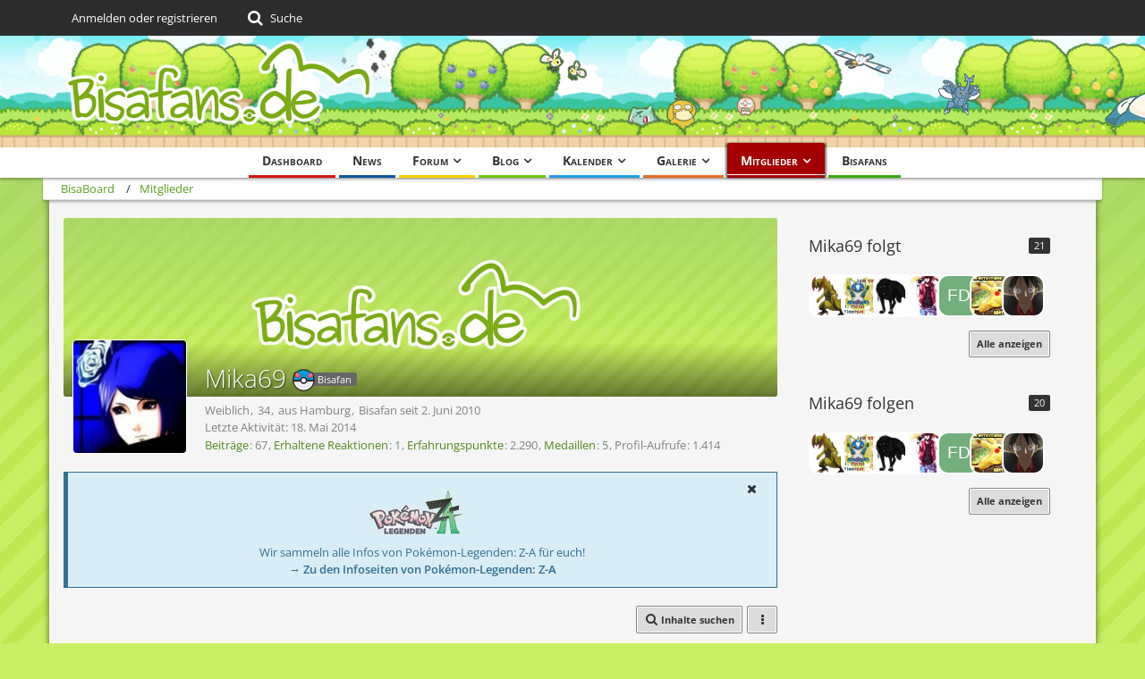

--- FILE ---
content_type: text/html; charset=UTF-8
request_url: https://community.bisafans.de/index.php?user/49754-mika69/
body_size: 14989
content:








<!DOCTYPE html>
<html dir="ltr" lang="de">

<head>
	<meta charset="utf-8">
		
	<title>Mika69 - Mitglieder - BisaBoard</title>
	
	<meta name="viewport" content="width=device-width, initial-scale=1">
<meta name="format-detection" content="telephone=no">
<meta property="og:site_name" content="BisaBoard">
<meta property="og:url" content="https://community.bisafans.de/index.php?user/49754-mika69/">
<meta property="og:type" content="profile">
<meta property="profile:username" content="Mika69">
<meta property="og:title" content="Mika69 - Mitglieder - BisaBoard">
<meta property="og:image" content="https://community.bisafans.de/images/avatars/c4/4893-c48e1e3c826a62ecd74738a42c6c56a080d0ad04.webp">

<!-- Stylesheets -->
<link rel="stylesheet" type="text/css" href="https://community.bisafans.de/style/style-36.css?m=1759582748"><link rel="preload" href="https://community.bisafans.de/font/getFont.php?family=Open%20Sans&amp;filename=OpenSans%5Bwdth%2Cwght%5D.woff2&amp;v=1676802977" as="font" crossorigin><link rel="preload" href="https://community.bisafans.de/font/getFont.php?family=&amp;filename=fontawesome-webfont.woff2&amp;v=4.7.0" as="font" crossorigin type="font/woff2">


<script>
	var SID_ARG_2ND	= '';
	var WCF_PATH = 'https://community.bisafans.de/';
	var WSC_API_URL = 'https://community.bisafans.de/';
	
	var LANGUAGE_ID = 1;
	var LANGUAGE_USE_INFORMAL_VARIANT = false;
	var TIME_NOW = 1767368898;
	var LAST_UPDATE_TIME = 1759582747;
	var URL_LEGACY_MODE = false;
	var ENABLE_DEBUG_MODE = false;
	var ENABLE_PRODUCTION_DEBUG_MODE = true;
	var ENABLE_DEVELOPER_TOOLS = false;
	var WSC_API_VERSION = 2019;
	var PAGE_TITLE = 'BisaBoard';
	
	var REACTION_TYPES = {"7":{"title":"Danke","renderedIcon":"<img\n\tsrc=\"https:\/\/community.bisafans.de\/images\/reaction\/7-thanks.png\"\n\talt=\"Danke\"\n\tclass=\"reactionType\"\n\tdata-reaction-type-id=\"7\"\n>","iconPath":"https:\/\/community.bisafans.de\/images\/reaction\/7-thanks.png","showOrder":1,"reactionTypeID":7,"isAssignable":1},"8":{"title":"Gef\u00e4llt mir","renderedIcon":"<img\n\tsrc=\"https:\/\/community.bisafans.de\/images\/reaction\/8-like.png\"\n\talt=\"Gef\u00e4llt mir\"\n\tclass=\"reactionType\"\n\tdata-reaction-type-id=\"8\"\n>","iconPath":"https:\/\/community.bisafans.de\/images\/reaction\/8-like.png","showOrder":2,"reactionTypeID":8,"isAssignable":1},"11":{"title":"Empathie","renderedIcon":"<img\n\tsrc=\"https:\/\/community.bisafans.de\/images\/reaction\/11-empathy.png\"\n\talt=\"Empathie\"\n\tclass=\"reactionType\"\n\tdata-reaction-type-id=\"11\"\n>","iconPath":"https:\/\/community.bisafans.de\/images\/reaction\/11-empathy.png","showOrder":3,"reactionTypeID":11,"isAssignable":1},"9":{"title":"Sehe das auch so","renderedIcon":"<img\n\tsrc=\"https:\/\/community.bisafans.de\/images\/reaction\/9-smiling-face.png\"\n\talt=\"Sehe das auch so\"\n\tclass=\"reactionType\"\n\tdata-reaction-type-id=\"9\"\n>","iconPath":"https:\/\/community.bisafans.de\/images\/reaction\/9-smiling-face.png","showOrder":4,"reactionTypeID":9,"isAssignable":0},"10":{"title":"Sehe das anders","renderedIcon":"<img\n\tsrc=\"https:\/\/community.bisafans.de\/images\/reaction\/10-upside-down-face.png\"\n\talt=\"Sehe das anders\"\n\tclass=\"reactionType\"\n\tdata-reaction-type-id=\"10\"\n>","iconPath":"https:\/\/community.bisafans.de\/images\/reaction\/10-upside-down-face.png","showOrder":5,"reactionTypeID":10,"isAssignable":0},"1":{"title":"Alte Bedankung","renderedIcon":"<img\n\tsrc=\"https:\/\/community.bisafans.de\/images\/reaction\/1-raw-thumbs-up.png\"\n\talt=\"Alte Bedankung\"\n\tclass=\"reactionType\"\n\tdata-reaction-type-id=\"1\"\n>","iconPath":"https:\/\/community.bisafans.de\/images\/reaction\/1-raw-thumbs-up.png","showOrder":6,"reactionTypeID":1,"isAssignable":0},"6":{"title":"Frohe Weihnachten!","renderedIcon":"<img\n\tsrc=\"https:\/\/community.bisafans.de\/images\/reaction\/6-unknown.png\"\n\talt=\"Frohe Weihnachten!\"\n\tclass=\"reactionType\"\n\tdata-reaction-type-id=\"6\"\n>","iconPath":"https:\/\/community.bisafans.de\/images\/reaction\/6-unknown.png","showOrder":7,"reactionTypeID":6,"isAssignable":0}};
	
	</script>

<script src="https://community.bisafans.de/js/WoltLabSuite.Core.min.js?v=1759582747"></script>
<script>
requirejs.config({
	baseUrl: 'https://community.bisafans.de/js',
	urlArgs: 't=1759582747'
		, paths: {
		'socket.io-client': 'https:\/\/community-ws.bisafans.de/socket.io/socket.io',
	}
	
});

window.addEventListener('pageshow', function(event) {
	if (event.persisted) {
		window.location.reload();
	}
});
	;(requirejs.config({ map: { '*': { 'Bastelstu.be/_Push': 'Bastelstu.be/NodePush' } } }));
</script>
<script>
	var BOOKMARK_FORCE_REMARK = 1;
</script>

<script src="https://community.bisafans.de/js/WoltLabSuite.Calendar.min.js?v=1759582747"></script>
<script src="https://community.bisafans.de/js/WoltLabSuite.Forum.min.js?v=1759582747"></script>
<script src="https://community.bisafans.de/js/WoltLabSuite.Gallery.min.js?v=1759582747"></script>
<noscript>
	<style>
		.jsOnly {
			display: none !important;
		}
		
		.noJsOnly {
			display: block !important;
		}
	</style>
</noscript>

<script type="application/ld+json">
{
"@context": "http://schema.org",
"@type": "WebSite",
"url": "https:\/\/community.bisafans.de\/",
"potentialAction": {
"@type": "SearchAction",
"target": "https:\/\/community.bisafans.de\/index.php?search\/&q={search_term_string}",
"query-input": "required name=search_term_string"
}
}
</script>

<script>;(function () {
	var noop = function () { return false }

	if (!window.be) window.be = { }
	if (!window.be.bastelstu) window.be.bastelstu = { }
	if (!window.be.bastelstu.wcf) window.be.bastelstu.wcf = { }
	if (!window.be.bastelstu.wcf.push) {
		var legacy = { init: noop
		             , onConnect: noop
		             , onDisconnect: noop
		             , onMessage: noop
		             }
		window.be.bastelstu.wcf.push = legacy
	}
})();</script>
<!-- Icons -->
<link rel="apple-touch-icon" sizes="180x180" href="https://community.bisafans.de/images/style-36/apple-touch-icon.png">
<link rel="manifest" href="https://community.bisafans.de/images/style-36/manifest.json">
<link rel="shortcut icon" href="https://community.bisafans.de/images/style-36/favicon.ico">
<meta name="msapplication-config" content="https://community.bisafans.de/images/style-36/browserconfig.xml">
<meta name="theme-color" content="#c8ef63">

<script src="https://cdn.stroeerdigitalgroup.de/metatag/live/bisafans/metaTag.min.js" type="text/javascript"></script>
<script>
SDG.Publisher.setZone('bisaboard');
</script>


	
			<link rel="canonical" href="https://community.bisafans.de/index.php?user/49754-mika69/">
		
					<noscript>
		<style type="text/css">
			#profileContent > .tabMenu > ul > li:not(:first-child) {
				display: none !important;
			}
			
			#profileContent > .tabMenuContent:not(:first-of-type) {
				display: none !important;
			}
		</style>
	</noscript>
	</head>

<body id="tpl_wcf_user"
	itemscope itemtype="http://schema.org/WebPage" itemid="https://community.bisafans.de/index.php?user/49754-mika69/"	data-template="user" data-application="wcf" data-page-id="33" data-page-identifier="com.woltlab.wcf.User"		class="">

<span id="top"></span>

<div id="pageContainer" class="pageContainer">
	
	
	<div id="pageHeaderContainer" class="pageHeaderContainer">
	<header id="pageHeader" class="pageHeader">
		<div id="pageHeaderPanel" class="pageHeaderPanel">
			<div class="layoutBoundary">
				<div class="box mainMenu" data-box-identifier="com.woltlab.wcf.MainMenu">
			
		
	<div class="boxContent">
		<nav aria-label="Hauptmenü">
	<ol class="boxMenu">
		
		
					<li class="" data-identifier="com.woltlab.wcf.Dashboard">
				<a href="https://community.bisafans.de/" class="boxMenuLink">
					<span class="boxMenuLinkTitle">Dashboard</span>
									</a>
				
				</li>				
									<li class="" data-identifier="com.woltlab.wcf.ArticleList">
				<a href="https://community.bisafans.de/index.php?news/" class="boxMenuLink">
					<span class="boxMenuLinkTitle">News</span>
									</a>
				
				</li>				
									<li class=" boxMenuHasChildren" data-identifier="com.woltlab.wbb.BoardList">
				<a href="https://bisaboard.bisafans.de/" class="boxMenuLink">
					<span class="boxMenuLinkTitle">Forum</span>
									</a>
				
				<ol class="boxMenuDepth1">				
									<li class="" data-identifier="com.woltlab.wbb.UnresolvedThreadList">
				<a href="https://bisaboard.bisafans.de/index.php?unresolved-thread-list/" class="boxMenuLink">
					<span class="boxMenuLinkTitle">Unerledigte Themen</span>
									</a>
				
				</li>				
									</ol></li>									<li class=" boxMenuHasChildren" data-identifier="com.woltlab.blog.BlogList">
				<a href="https://community.bisafans.de/blog/" class="boxMenuLink">
					<span class="boxMenuLinkTitle">Blog</span>
									</a>
				
				<ol class="boxMenuDepth1">				
									<li class="" data-identifier="com.woltlab.blog.EntryList">
				<a href="https://community.bisafans.de/blog/index.php?entry-list/" class="boxMenuLink">
					<span class="boxMenuLinkTitle">Artikel</span>
									</a>
				
				</li>				
									</ol></li>									<li class=" boxMenuHasChildren" data-identifier="com.woltlab.calendar.Calendar">
				<a href="https://community.bisafans.de/kalender/" class="boxMenuLink">
					<span class="boxMenuLinkTitle">Kalender</span>
									</a>
				
				<ol class="boxMenuDepth1">				
									<li class="" data-identifier="com.woltlab.calendar.UpcomingEventList">
				<a href="https://community.bisafans.de/kalender/index.php?upcoming-event-list/" class="boxMenuLink">
					<span class="boxMenuLinkTitle">Termine</span>
									</a>
				
				</li>				
									<li class="" data-identifier="com.woltlab.calendar.Map">
				<a href="https://community.bisafans.de/kalender/index.php?map/" class="boxMenuLink">
					<span class="boxMenuLinkTitle">Karte</span>
									</a>
				
				</li>				
									</ol></li>									<li class=" boxMenuHasChildren" data-identifier="com.woltlab.gallery.Gallery">
				<a href="https://community.bisafans.de/galerie/" class="boxMenuLink">
					<span class="boxMenuLinkTitle">Galerie</span>
									</a>
				
				<ol class="boxMenuDepth1">				
									<li class="" data-identifier="com.woltlab.gallery.AlbumList">
				<a href="https://community.bisafans.de/galerie/index.php?album-list/" class="boxMenuLink">
					<span class="boxMenuLinkTitle">Alben</span>
									</a>
				
				</li>				
									<li class="" data-identifier="com.woltlab.gallery.Map">
				<a href="https://community.bisafans.de/galerie/index.php?map/" class="boxMenuLink">
					<span class="boxMenuLinkTitle">Karte</span>
									</a>
				
				</li>				
									</ol></li>									<li class="active boxMenuHasChildren" data-identifier="com.woltlab.wcf.MembersList">
				<a href="https://community.bisafans.de/index.php?members-list/" class="boxMenuLink" aria-current="page">
					<span class="boxMenuLinkTitle">Mitglieder</span>
									</a>
				
				<ol class="boxMenuDepth1">				
									<li class="" data-identifier="com.woltlab.wcf.RecentActivityList">
				<a href="https://community.bisafans.de/index.php?recent-activity-list/" class="boxMenuLink">
					<span class="boxMenuLinkTitle">Letzte Aktivitäten</span>
									</a>
				
				</li>				
									<li class="" data-identifier="com.woltlab.wcf.UsersOnlineList">
				<a href="https://community.bisafans.de/index.php?users-online-list/" class="boxMenuLink">
					<span class="boxMenuLinkTitle">Benutzer online</span>
									</a>
				
				</li>				
									<li class="" data-identifier="com.woltlab.wcf.Team">
				<a href="https://community.bisafans.de/index.php?team/" class="boxMenuLink">
					<span class="boxMenuLinkTitle">Team</span>
									</a>
				
				</li>				
									<li class="" data-identifier="com.woltlab.wcf.UserSearch">
				<a href="https://community.bisafans.de/index.php?user-search/" class="boxMenuLink">
					<span class="boxMenuLinkTitle">Mitgliedersuche</span>
									</a>
				
				</li>				
									</ol></li>									<li class="" data-identifier="com.woltlab.wcf.generic35">
				<a href="https://www.bisafans.de/index.php" class="boxMenuLink">
					<span class="boxMenuLinkTitle">Bisafans</span>
									</a>
				
				</li>				
																	
		
	</ol>
</nav>	</div>
</div>				
				<nav id="topMenu" class="userPanel">
			<a
			href="https://community.bisafans.de/index.php?login/&amp;url=https%3A%2F%2Fcommunity.bisafans.de%2Findex.php%3Fuser%2F49754-mika69%2F"
			class="userPanelLoginLink jsTooltip"
			title="Anmelden oder registrieren"
			rel="nofollow"
		>
			<span class="icon icon32 fa-sign-in" aria-hidden="true"></span>
		</a>
		
	<ul class="userPanelItems">
								<li id="userLogin">
				<a
					class="loginLink"
					href="https://community.bisafans.de/index.php?login/&amp;url=https%3A%2F%2Fcommunity.bisafans.de%2Findex.php%3Fuser%2F49754-mika69%2F"
					rel="nofollow"
				>Anmelden oder registrieren</a>
			</li>
				
								
							
		<!-- page search -->
		<li>
			<a href="https://community.bisafans.de/index.php?search/" id="userPanelSearchButton" class="jsTooltip" title="Suche"><span class="icon icon32 fa-search"></span> <span>Suche</span></a>
		</li>
	</ul>
</nav>
			</div>
		</div>
		
		<div id="pageHeaderFacade" class="pageHeaderFacade">
			<div class="layoutBoundary">
				<div id="pageHeaderLogo" class="pageHeaderLogo">
		
	<a href="https://community.bisafans.de/" aria-label="BisaBoard">
		<img src="https://community.bisafans.de/images/style-36/pageLogo.png" alt="" class="pageHeaderLogoLarge" height="125" width="349" loading="eager">
		<img src="https://community.bisafans.de/images/style-36/pageLogoMobile.png" alt="" class="pageHeaderLogoSmall" height="69" width="138" loading="eager">
		
		
	</a>
</div>
				
					


<a href="#" id="pageHeaderSearchMobile" class="pageHeaderSearchMobile" role="button" tabindex="0" aria-expanded="false" aria-label="Suche">
	<span class="icon icon32 fa-search" aria-hidden="true"></span>
</a>

<div id="pageHeaderSearch" class="pageHeaderSearch">
	<form method="post" action="https://community.bisafans.de/index.php?search/">
		<div id="pageHeaderSearchInputContainer" class="pageHeaderSearchInputContainer">
			<div class="pageHeaderSearchType dropdown">
				<a href="#" class="button dropdownToggle" id="pageHeaderSearchTypeSelect"><span class="pageHeaderSearchTypeLabel">Alles</span></a>
				<ul class="dropdownMenu">
					<li><a href="#" data-extended-link="https://community.bisafans.de/index.php?search/&amp;extended=1" data-object-type="everywhere">Alles</a></li>
					<li class="dropdownDivider"></li>
					
					
					
																													<li><a href="#" data-extended-link="https://community.bisafans.de/index.php?search/&amp;type=com.woltlab.wbb.post&amp;extended=1" data-object-type="com.woltlab.wbb.post">Forum</a></li>
																								<li><a href="#" data-extended-link="https://community.bisafans.de/index.php?search/&amp;type=com.woltlab.gallery.image&amp;extended=1" data-object-type="com.woltlab.gallery.image">Galerie</a></li>
																								<li><a href="#" data-extended-link="https://community.bisafans.de/index.php?search/&amp;type=com.woltlab.calendar.event&amp;extended=1" data-object-type="com.woltlab.calendar.event">Termine</a></li>
																								<li><a href="#" data-extended-link="https://community.bisafans.de/index.php?search/&amp;type=com.woltlab.wcf.article&amp;extended=1" data-object-type="com.woltlab.wcf.article">News</a></li>
																								<li><a href="#" data-extended-link="https://community.bisafans.de/index.php?search/&amp;type=com.woltlab.wcf.page&amp;extended=1" data-object-type="com.woltlab.wcf.page">Seiten</a></li>
																								<li><a href="#" data-extended-link="https://community.bisafans.de/index.php?search/&amp;type=com.woltlab.blog.entry&amp;extended=1" data-object-type="com.woltlab.blog.entry">Blog-Artikel</a></li>
																
					<li class="dropdownDivider"></li>
					<li><a class="pageHeaderSearchExtendedLink" href="https://community.bisafans.de/index.php?search/&amp;extended=1">Erweiterte Suche</a></li>
				</ul>
			</div>
			
			<input type="search" name="q" id="pageHeaderSearchInput" class="pageHeaderSearchInput" placeholder="Suchbegriff eingeben" autocomplete="off" value="">
			
			<button class="pageHeaderSearchInputButton button" type="submit">
				<span class="icon icon16 fa-search pointer" title="Suche"></span>
			</button>
			
			<div id="pageHeaderSearchParameters"></div>
			
					</div>
	</form>
</div>

	</div>
		</div>
	</header>
	
	
</div>
	
	
	
	
	
	<div class="pageNavigation">
	<div class="layoutBoundary">
			<nav class="breadcrumbs" aria-label="Verlaufsnavigation">
		<ol itemprop="breadcrumb" itemscope itemtype="http://schema.org/BreadcrumbList">
			<li title="BisaBoard" itemprop="itemListElement" itemscope itemtype="http://schema.org/ListItem">
							<a href="https://community.bisafans.de/" itemprop="item"><span itemprop="name">BisaBoard</span></a>
															<meta itemprop="position" content="1">
																					</li>
														
											<li title="Mitglieder" itemprop="itemListElement" itemscope itemtype="http://schema.org/ListItem">
							<a href="https://community.bisafans.de/index.php?members-list/" itemprop="item"><span itemprop="name">Mitglieder</span></a>
															<meta itemprop="position" content="2">
																					</li>
		</ol>
	</nav>
		
		
	</div>
</div>
	
	
	
	<section id="main" class="main" role="main">
		<div class="layoutBoundary">
			
			
			<div id="content" class="content">
								
																<header class="contentHeader userProfileUser userProfileUserWithCoverPhoto" data-object-id="49754">
		<div class="userProfileCoverPhoto" style="background-image: url(https://community.bisafans.de/images/style-36/coverPhoto.webp)">
					</div>
		<div class="contentHeaderIcon">
							<span><img src="https://community.bisafans.de/images/avatars/c4/4893-c48e1e3c826a62ecd74738a42c6c56a080d0ad04.webp" width="128" height="128" alt="" class="userAvatarImage" loading="lazy"></span>
								</div>
		
		<div class="contentHeaderTitle">
			<h1 class="contentTitle">
				<span class="userProfileUsername">Mika69</span>
																			<span class="badge userTitleBadge level4">Bisafan</span>
																		
				
			</h1>
			
			<div class="contentHeaderDescription">
								<ul class="inlineList commaSeparated">
											<li>Weiblich</li>						<li>34</li>						<li>aus Hamburg</li>															<li>Bisafan seit 2. Juni 2010</li>
					
				</ul>
				
									<ul class="inlineList commaSeparated">
						<li>Letzte Aktivität: <time datetime="2014-05-18T00:32:36+02:00" class="datetime" data-timestamp="1400365956" data-date="18. Mai 2014" data-time="00:32" data-offset="7200">18. Mai 2014</time></li>
					</ul>
				
				
				<dl class="plain inlineDataList">
					
	<dt><a href="https://bisaboard.bisafans.de/index.php?user-post-list/49754-mika69/" title="Beiträge von Mika69" class="jsTooltip">Beiträge</a></dt>
	<dd>67</dd>

		
	
	<dt><a href="https://community.bisafans.de/index.php?user/49754-mika69/#likes" class="jsTooltip" title="Erhaltene Reaktionen von Mika69">Erhaltene Reaktionen</a></dt>
	<dd>1</dd>

	<dt><a href="#" class="activityPointsDisplay jsTooltip" title="Punkte von Mika69 anzeigen" data-user-id="49754">Erfahrungspunkte</a></dt>
	<dd>2.290</dd>

	<dt><a href="#" class="trophyPoints jsTooltip userTrophyOverlayList" data-user-id="49754" title="Medaillen von Mika69 anzeigen">Medaillen</a></dt>
	<dd>5</dd>
					
											<dt title="0,25 Aufrufe pro Tag">Profil-Aufrufe</dt>
						<dd>1.414</dd>
									</dl>
			</div>
		</div>

		
	</header>
													
				
	<div class="userNotice">
			
		
		
					
			<div class="info notice noticeDismissible active" role="status">
											<span role="button" tabindex="0" class="icon icon16 fa-times pointer jsDismissNoticeButton jsTooltip" data-object-id="44" title="Hinweis dauerhaft ausblenden"></span>
										
					<div style="text-align: center;">
<p><img src="https://media.bisafans.de/thumbs/h70/spiele/editionen/z-a/logo.png"/></p>
<p>Wir sammeln alle Infos von Pokémon-Legenden: Z-A für euch!</p>
<strong><a href="https://www.bisafans.de/spiele/editionen/z-a/index.php">&rarr; Zu den Infoseiten von Pokémon-Legenden: Z-A</a></strong>
</div>				</div>
		
		</div>
				
				
				
				
				



    <div class="contentInteraction">
        
                    <div class="contentInteractionButtonContainer">
                                    <div class="contentInteractionButtons">
                        <div class="contentInteractionButton dropdown jsOnly">
			<a href="#" class="button small dropdownToggle"><span class="icon icon16 fa-search"></span> <span>Inhalte suchen</span></a>
			<ul class="dropdownMenu userProfileButtonMenu" data-menu="search">
				<li><a href="https://bisaboard.bisafans.de/index.php?user-post-list/49754-mika69/">Beiträge</a></li>
<li><a href="https://bisaboard.bisafans.de/index.php?user-thread-list/49754-mika69/">Themen</a></li>			</ul>
		</div>                    </div>
                
                                    <div class="contentInteractionDropdown dropdown jsOnly">
                        <a href="#" class="button small dropdownToggle" aria-label="Mehr"><span class="icon icon16 fa-ellipsis-v"></span></a>

                        <ul class="contentInteractionDropdownItems dropdownMenu">
                            <li class="jsReportUser" data-object-id="49754"><a href="#">Benutzerprofil melden</a></li>                        </ul>
                    </div>
                            </div>
            </div>

			<div class="section collapsibleBbcode jsCollapsibleBbcode collapsed quoteBox aboutMeTop">
			<div class="quoteBoxContent">
									<div  class="htmlContent">
		<p>Ich bin 18 Jahre alt, komme aus Hamburg und spiele Pokemon seit Blau/Rot (:</p>
	</div>
	
	</div>
			<span class="toggleButton" data-title-collapse="Weniger anzeigen" data-title-expand="Alles anzeigen">Alles anzeigen</span>

			</div>
		<div id="profileContent" class="section tabMenuContainer userProfileContent" data-active="wall">
		<nav class="tabMenu">
			<ul>
															<li><a href="#wall">Pinnwand</a></li>
																				<li><a href="#recentActivity">Letzte Aktivitäten</a></li>
																				<li><a href="#likes">Reaktionen</a></li>
																				<li><a href="#bookmark">Lesezeichen</a></li>
																				<li><a href="#about">Über mich</a></li>
																																							</ul>
		</nav>
		
									<div id="wall" class="tabMenuContent" data-menu-item="wall">
											<div class="section">
			Es wurden noch keine Einträge an der Pinnwand verfasst.
		</div>
	

									</div>
												<div id="recentActivity" class="tabMenuContent" data-menu-item="recentActivity">
									</div>
												<div id="likes" class="tabMenuContent" data-menu-item="likes">
									</div>
												<div id="bookmark" class="tabMenuContent" data-menu-item="bookmark">
									</div>
												<div id="about" class="tabMenuContent" data-menu-item="about">
									</div>
																					</div>


				
				
				
				
																</div>
				
							
							<aside class="sidebar boxesSidebarRight" aria-label="Rechte Seitenleiste">
					<div class="boxContainer">
													
										
				
				
								
												<section class="box" data-static-box-identifier="com.woltlab.wcf.UserProfileFollowing">
			<h2 class="boxTitle">Mika69 folgt <span class="badge">21</span></h2>
			
			<div class="boxContent">
				<ul class="userAvatarList">
											<li><a href="https://community.bisafans.de/index.php?user/47193-deoxys386/" title="Deoxys386" class="jsTooltip"><img src="https://community.bisafans.de/images/avatars/da/5040-dac628271b11a8be21fbbbd540c9a574c19543db.webp" width="48" height="48" alt="" class="userAvatarImage" loading="lazy"></a></li>
											<li><a href="https://community.bisafans.de/index.php?user/29439-floatzel/" title="Floatzel" class="jsTooltip"><img src="https://community.bisafans.de/images/avatars/d3/8835-d32658a25a4a3455a21eff087618bda964860753.webp" width="48" height="48" alt="" class="userAvatarImage" loading="lazy"></a></li>
											<li><a href="https://community.bisafans.de/index.php?user/28313-the-grimm-wolf/" title="The Grimm(wolf)" class="jsTooltip"><img src="https://community.bisafans.de/images/avatars/d1/8720-d1f30042061d3d25475219d7b0c38d58587b4ebe.webp" width="48" height="48" alt="" class="userAvatarImage" loading="lazy"></a></li>
											<li><a href="https://community.bisafans.de/index.php?user/51522-the-champ-ash/" title="The Champ  Ash" class="jsTooltip"><img src="https://community.bisafans.de/images/avatars/4a/10163-4a0bb61c6d8704105541d5cf870c3aec6ae54dd0.webp" width="48" height="48" alt="" class="userAvatarImage" loading="lazy"></a></li>
											<li><a href="https://community.bisafans.de/index.php?user/48061-fresh-d/" title="Fresh D!" class="jsTooltip"><img src="[data-uri]" width="48" height="48" alt="" class="userAvatarImage"></a></li>
											<li><a href="https://community.bisafans.de/index.php?user/28440-arisey/" title="Arisey" class="jsTooltip"><img src="https://community.bisafans.de/images/avatars/69/87758-69f8e2355c18eb47f040019d4677f01f4fdbad0d.webp" width="48" height="48" alt="" class="userAvatarImage" loading="lazy"></a></li>
											<li><a href="https://community.bisafans.de/index.php?user/51856-darklolle/" title="DarkLolle" class="jsTooltip"><img src="https://community.bisafans.de/images/avatars/96/4385-96e31d8dbf9dd195e010aec8058c823d74cc3305.webp" width="48" height="48" alt="" class="userAvatarImage" loading="lazy"></a></li>
									</ul>
				
									<a id="followingAll" class="button small more jsOnly">Alle anzeigen</a>
							</div>
		</section>
		
			<section class="box" data-static-box-identifier="com.woltlab.wcf.UserProfileFollowers">
			<h2 class="boxTitle">Mika69 folgen <span class="badge">20</span></h2>
			
			<div class="boxContent">
				<ul class="userAvatarList">
											<li><a href="https://community.bisafans.de/index.php?user/47193-deoxys386/" title="Deoxys386" class="jsTooltip"><img src="https://community.bisafans.de/images/avatars/da/5040-dac628271b11a8be21fbbbd540c9a574c19543db.webp" width="48" height="48" alt="" class="userAvatarImage" loading="lazy"></a></li>
											<li><a href="https://community.bisafans.de/index.php?user/29439-floatzel/" title="Floatzel" class="jsTooltip"><img src="https://community.bisafans.de/images/avatars/d3/8835-d32658a25a4a3455a21eff087618bda964860753.webp" width="48" height="48" alt="" class="userAvatarImage" loading="lazy"></a></li>
											<li><a href="https://community.bisafans.de/index.php?user/28313-the-grimm-wolf/" title="The Grimm(wolf)" class="jsTooltip"><img src="https://community.bisafans.de/images/avatars/d1/8720-d1f30042061d3d25475219d7b0c38d58587b4ebe.webp" width="48" height="48" alt="" class="userAvatarImage" loading="lazy"></a></li>
											<li><a href="https://community.bisafans.de/index.php?user/51522-the-champ-ash/" title="The Champ  Ash" class="jsTooltip"><img src="https://community.bisafans.de/images/avatars/4a/10163-4a0bb61c6d8704105541d5cf870c3aec6ae54dd0.webp" width="48" height="48" alt="" class="userAvatarImage" loading="lazy"></a></li>
											<li><a href="https://community.bisafans.de/index.php?user/48061-fresh-d/" title="Fresh D!" class="jsTooltip"><img src="[data-uri]" width="48" height="48" alt="" class="userAvatarImage"></a></li>
											<li><a href="https://community.bisafans.de/index.php?user/28440-arisey/" title="Arisey" class="jsTooltip"><img src="https://community.bisafans.de/images/avatars/69/87758-69f8e2355c18eb47f040019d4677f01f4fdbad0d.webp" width="48" height="48" alt="" class="userAvatarImage" loading="lazy"></a></li>
											<li><a href="https://community.bisafans.de/index.php?user/51856-darklolle/" title="DarkLolle" class="jsTooltip"><img src="https://community.bisafans.de/images/avatars/96/4385-96e31d8dbf9dd195e010aec8058c823d74cc3305.webp" width="48" height="48" alt="" class="userAvatarImage" loading="lazy"></a></li>
									</ul>
					
									<a id="followerAll" class="button small more jsOnly">Alle anzeigen</a>
							</div>
		</section>
		
		
	
								
								
								
						
											</div>
				</aside>
					</div>
	</section>
	
	
	
	
	
	<footer id="pageFooter" class="pageFooter">
		
						
			<div class="boxesFooter">
			<div class="layoutBoundary clearfix">
									<span class="styleChanger jsOnly">
						<a href="#" class="jsButtonStyleChanger">Stil ändern</a>
					</span>
													<div class="boxContainer">
						<div class="box boxMenuLinkGroup" data-box-identifier="com.woltlab.wcf.FooterLinks">
			
		
	<div class="boxContent">
		<nav aria-label="Footer-Links">
	<ol class="boxMenu">
		
		
					<li class=" boxMenuHasChildren" data-identifier="com.woltlab.wcf.generic46">
				<a href="https://community.bisafans.de/index.php?terms-of-use/" class="boxMenuLink">
					<span class="boxMenuLinkTitle">Rechtliches</span>
									</a>
				
				<ol class="boxMenuDepth1">				
									<li class="" data-identifier="com.woltlab.wcf.generic47">
				<a href="https://www.bisafans.de/impressum.php" class="boxMenuLink">
					<span class="boxMenuLinkTitle">Impressum</span>
									</a>
				
				</li>				
									<li class=" boxMenuHasChildren" data-identifier="com.woltlab.wcf.generic48">
				<a href="https://www.bisafans.de/impressum.php" class="boxMenuLink">
					<span class="boxMenuLinkTitle">Datenschutzerklärung</span>
									</a>
				
				<ol class="boxMenuDepth2">				
									<li class="" data-identifier="com.woltlab.wcf.generic59">
				<a href="javascript:window._sp_.gdpr.loadPrivacyManagerModal(716175)" class="boxMenuLink">
					<span class="boxMenuLinkTitle">Datenschutz-Manager</span>
									</a>
				
				</li>				
									</ol></li>									<li class="" data-identifier="com.woltlab.wcf.generic49">
				<a href="https://community.bisafans.de/index.php?terms-of-use/" class="boxMenuLink">
					<span class="boxMenuLinkTitle">Nutzungsbestimmungen</span>
									</a>
				
				</li>				
									<li class="" data-identifier="com.woltlab.wcf.generic50">
				<a href="https://community.bisafans.de/index.php?code-of-conduct/" class="boxMenuLink">
					<span class="boxMenuLinkTitle">Verhaltenskodex</span>
									</a>
				
				</li>				
									<li class="" data-identifier="com.woltlab.wcf.generic51">
				<a href="https://www.bisafans.de/hinweise-kinder.php" class="boxMenuLink">
					<span class="boxMenuLinkTitle">Hinweise für Kinder</span>
									</a>
				
				</li>				
									<li class="" data-identifier="com.woltlab.wcf.generic52">
				<a href="https://www.bisafans.de/hinweise-eltern.php" class="boxMenuLink">
					<span class="boxMenuLinkTitle">Hinweise für Eltern</span>
									</a>
				
				</li>				
									</ol></li>									<li class=" boxMenuHasChildren" data-identifier="com.woltlab.wcf.generic56">
				<a href="https://bisaboard.bisafans.de/index.php?board/751-anregungen-feedback-und-hilfe/" class="boxMenuLink">
					<span class="boxMenuLinkTitle">Hilfreiches</span>
									</a>
				
				<ol class="boxMenuDepth1">				
									<li class="" data-identifier="com.woltlab.wcf.generic53">
				<a href="https://community.bisafans.de/index.php?trophy-list/" class="boxMenuLink">
					<span class="boxMenuLinkTitle">Medaillenübersicht</span>
									</a>
				
				</li>				
									<li class="" data-identifier="com.woltlab.wcf.generic55">
				<a href="https://bisaboard.bisafans.de/index.php?board/751-anregungen-feedback-und-hilfe/" class="boxMenuLink">
					<span class="boxMenuLinkTitle">Feedback &amp; Hilfe</span>
									</a>
				
				</li>				
									<li class="" data-identifier="com.woltlab.wcf.generic54">
				<a href="https://bisaboard.bisafans.de/index.php?thread/206515-nutzung-von-quellcodes/" class="boxMenuLink">
					<span class="boxMenuLinkTitle">Nutzung von Quellcodes</span>
									</a>
				
				</li>				
									<li class="" data-identifier="com.woltlab.wcf.generic58">
				<a href="https://bisaboard.bisafans.de/index.php?thread/327112-der-mitgliederschutz/" class="boxMenuLink">
					<span class="boxMenuLinkTitle">Mitgliederschutz</span>
									</a>
				
				</li>				
									<li class="" data-identifier="com.woltlab.wcf.generic57">
				<a href="https://community.bisafans.de/index.php?team/" class="boxMenuLink">
					<span class="boxMenuLinkTitle">Teamliste</span>
									</a>
				
				</li>				
									</ol></li>								
		
	</ol>
</nav>	</div>
</div>
					</div>
				
			</div>
		</div>
		
			<div id="pageFooterCopyright" class="pageFooterCopyright">
			<div class="layoutBoundary">
				<div class="copyright"><a href="https://www.woltlab.com/de/" rel="nofollow">Community-Software: <strong>WoltLab Suite&trade;</strong></a></div>
			</div>
		</div>
	
</footer>
</div>


<div class="pageFooterStickyNotice">
		
	
	
	<noscript>
		<div class="info" role="status">
			<div class="layoutBoundary">
				<span class="javascriptDisabledWarningText">In Ihrem Webbrowser ist JavaScript deaktiviert. Um alle Funktionen dieser Website nutzen zu können, muss JavaScript aktiviert sein.</span>
			</div>
		</div>	
	</noscript>
</div>

<script>
	require(['Language', 'WoltLabSuite/Core/BootstrapFrontend', 'User'], function(Language, BootstrapFrontend, User) {
		Language.addObject({
			'__days': [ 'Sonntag', 'Montag', 'Dienstag', 'Mittwoch', 'Donnerstag', 'Freitag', 'Samstag' ],
			'__daysShort': [ 'So', 'Mo', 'Di', 'Mi', 'Do', 'Fr', 'Sa' ],
			'__months': [ 'Januar', 'Februar', 'März', 'April', 'Mai', 'Juni', 'Juli', 'August', 'September', 'Oktober', 'November', 'Dezember' ], 
			'__monthsShort': [ 'Jan', 'Feb', 'Mrz', 'Apr', 'Mai', 'Jun', 'Jul', 'Aug', 'Sep', 'Okt', 'Nov', 'Dez' ],
			'wcf.clipboard.item.unmarkAll': 'Demarkieren',
			'wcf.clipboard.item.markAll': 'Alle Elemente markieren',
			'wcf.clipboard.item.mark': 'Element markieren',
			'wcf.date.relative.now': 'Vor einem Moment',
			'wcf.date.relative.minutes': 'Vor {if $minutes > 1}{#$minutes} Minuten{else}einer Minute{\/if}',
			'wcf.date.relative.hours': 'Vor {if $hours > 1}{#$hours} Stunden{else}einer Stunde{\/if}',
			'wcf.date.relative.pastDays': '{if $days > 1}{$day}{else}Gestern{\/if}, {$time}',
			'wcf.date.dateFormat': 'j. F Y',
			'wcf.date.dateTimeFormat': '%date%, %time%',
			'wcf.date.shortDateTimeFormat': '%date%',
			'wcf.date.hour': 'Stunde',
			'wcf.date.minute': 'Minute',
			'wcf.date.timeFormat': 'H:i',
			'wcf.date.firstDayOfTheWeek': '1',
			'wcf.global.button.add': 'Hinzufügen',
			'wcf.global.button.cancel': 'Abbrechen',
			'wcf.global.button.close': 'Schließen',
			'wcf.global.button.collapsible': 'Auf- und Zuklappen',
			'wcf.global.button.delete': 'Löschen',
			'wcf.button.delete.confirmMessage': '{if LANGUAGE_USE_INFORMAL_VARIANT}Willst du{else}Wollen Sie{\/if} <span class=\"confirmationObject\">{$objectTitle}<\/span> wirklich löschen?',
			'wcf.global.button.disable': 'Deaktivieren',
			'wcf.global.button.disabledI18n': 'einsprachig',
			'wcf.global.button.edit': 'Bearbeiten',
			'wcf.global.button.enable': 'Aktivieren',
			'wcf.global.button.hide': 'Ausblenden',
			'wcf.global.button.insert': 'Einfügen',
			'wcf.global.button.more': 'Mehr',
			'wcf.global.button.next': 'Weiter »',
			'wcf.global.button.preview': 'Vorschau',
			'wcf.global.button.reset': 'Zurücksetzen',
			'wcf.global.button.save': 'Speichern',
			'wcf.global.button.search': 'Suchen',
			'wcf.global.button.submit': 'Absenden',
			'wcf.global.button.upload': 'Hochladen',
			'wcf.global.confirmation.cancel': 'Abbrechen',
			'wcf.global.confirmation.confirm': 'OK',
			'wcf.global.confirmation.title': 'Bestätigung erforderlich',
			'wcf.global.decimalPoint': ',',
			'wcf.global.error.ajax.network': '<p>Ein Verbindungsaufbau zum Server war nicht möglich, bitte überprüfen Sie Ihre Internetverbindung.<\/p><p><br><\/p><p>Fehlermeldung von Ihrem Browser: „{$message}“<\/p>',
			'wcf.global.error.timeout': 'Keine Antwort vom Server erhalten, Anfrage wurde abgebrochen.',
			'wcf.global.form.error.empty': 'Bitte füllen Sie dieses Eingabefeld aus.',
			'wcf.global.form.error.greaterThan': 'Der eingegebene Wert muss größer sein als {#$greaterThan}.',
			'wcf.global.form.error.lessThan': 'Der eingegebene Wert muss kleiner sein als {#$lessThan}.',
			'wcf.global.form.error.multilingual': 'Bitte füllen Sie dieses Eingabefeld für jede Sprache aus.',
			'wcf.global.form.input.maxItems': 'Maximale Anzahl erreicht',
			'wcf.global.language.noSelection': 'Keine Auswahl',
			'wcf.global.loading': 'Lädt …',
			'wcf.global.noSelection': '(Keine Auswahl)',
			'wcf.global.select': 'Auswählen',
			'wcf.page.jumpTo': 'Gehe zu Seite',
			'wcf.page.jumpTo.description': 'Geben Sie einen Wert zwischen „1“ und „#pages#“ ein.',
			'wcf.global.page.pagination': 'Navigation',
			'wcf.global.page.next': 'Nächste Seite',
			'wcf.global.page.previous': 'Vorherige Seite',
			'wcf.global.pageDirection': 'ltr',
			'wcf.global.reason': 'Begründung',
			'wcf.global.scrollUp': 'Zum Seitenanfang',
			'wcf.global.success': 'Die Aktion wurde erfolgreich ausgeführt.',
			'wcf.global.success.add': 'Der Eintrag wurde gespeichert.',
			'wcf.global.success.edit': 'Die Änderungen wurden gespeichert.',
			'wcf.global.thousandsSeparator': '.',
			'wcf.page.pagePosition': 'Seite {#$pageNo} von {#$pages}',
			'wcf.style.changeStyle': 'Stil ändern',
			'wcf.user.activityPoint': 'Erfahrungspunkte',
			'wcf.global.button.markAllAsRead': 'Alle als gelesen markieren',
			'wcf.global.button.markAsRead': 'Als gelesen markieren',
			'wcf.user.panel.settings': 'Einstellungen',
			'wcf.user.panel.showAll': 'Alle anzeigen',
			'wcf.menu.page': 'Menü',
			'wcf.menu.page.button.toggle': 'Weitere {$title} Seiten',
			'wcf.menu.user': 'Benutzer-Menü',
			'wcf.global.button.showMenu': 'Menü anzeigen',
			'wcf.global.button.hideMenu': 'Menü verbergen',
			'wcf.date.datePicker': 'Datumsauswahl',
			'wcf.date.datePicker.previousMonth': 'Vorheriger Monat',
			'wcf.date.datePicker.nextMonth': 'Nächster Monat',
			'wcf.date.datePicker.month': 'Monat',
			'wcf.date.datePicker.year': 'Jahr',
			'wcf.date.datePicker.hour': 'Stunde',
			'wcf.date.datePicker.minute': 'Minute',
			'wcf.global.form.password.button.hide': 'Verbergen',
			'wcf.global.form.password.button.show': 'Anzeigen',
			'wcf.message.share': 'Teilen',
			'wcf.message.share.facebook': 'Facebook',
			'wcf.message.share.twitter': 'Twitter',
			'wcf.message.share.reddit': 'Reddit',
			'wcf.message.share.whatsApp': 'WhatsApp',
			'wcf.message.share.linkedIn': 'LinkedIn',
			'wcf.message.share.pinterest': 'Pinterest',
			'wcf.message.share.xing': 'XING',
			'wcf.message.share.permalink': 'Permalink',
			'wcf.message.share.permalink.bbcode': 'BBCode',
			'wcf.message.share.permalink.html': 'HTML',
			'wcf.message.share.socialMedia': 'Social Media',
			'wcf.message.share.copy': 'Code kopieren',
			'wcf.message.share.copy.success': 'Der Code wurde erfolgreich kopiert.',
			'wcf.message.share.nativeShare': 'Weitere Optionen',
			'wcf.global.button.rss': 'RSS-Feed',
			'wcf.global.rss.copy': 'Link kopieren',
			'wcf.global.rss.copy.success': 'Der Link wurde erfolgreich kopiert.',
			'wcf.global.rss.accessToken.info': 'Der Link zum anonymen RSS-Feed enthält nur Inhalte, auf die Gäste Zugriff haben. Der Link zum personalisierten RSS-Feed enthält alle Inhalte, auf die Sie Zugriff haben.',
			'wcf.global.rss.withoutAccessToken': 'Anonymer RSS-Feed',
			'wcf.global.rss.withAccessToken': 'Personalisierter RSS-Feed',
			'wcf.user.language': 'Sprache'
							,'wcf.like.button.like': 'Bedanken',
				'wcf.like.button.dislike': 'Gefällt mir nicht',
				'wcf.like.tooltip': '{if $likes}{#$likes} Danksagung{if $likes != 1}en{\/if}{if $dislikes}, {\/if}{\/if}{if $dislikes}{#$dislikes} Dislike{if $dislikes != 1}s{\/if}{\/if}',
				'wcf.like.summary': '{if $others == 0}{@$users.slice(0, -1).join(\", \")}{if $users.length > 1} und {\/if}{@$users.slice(-1)[0]}{else}{@$users.join(\", \")} und {if $others == 1}ein{else}{#$others}{\/if} weitere{if $others == 1}r{\/if}{\/if} bedank{if $users.length > 1}en{else}t{\/if} sich hierfür.',
				'wcf.like.details': 'Details',
				'wcf.reactions.react': 'Reagieren'
						
			,
'wcf.bookmark.add':							'Lesezeichen hinzufügen',
'wcf.bookmark.add.success':					'Das Lesezeichen wurde erfolgreich gespeichert.',
'wcf.bookmark.edit':						'Lesezeichen bearbeiten',
'wcf.bookmark.edit.delete':					'Löschen',
'wcf.bookmark.edit.delete.confirm':			'Wollen Sie dieses Lesezeichen wirklich löschen?',
'wcf.bookmark.edit.edit':					'Ändern',
'wcf.bookmark.edit.share':					'Teilen',
'wcf.bookmark.panel.shared':				'Mit Ihnen geteilte Lesezeichen:',
'wcf.bookmark.panel.showAll':				'Eigene Lesezeichen anzeigen',
'wcf.bookmark.profile.moreItems':			'Weitere Lesezeichen',
'wcf.bookmark.profile.noMoreItems':			'Keine weiteren Lesezeichen',
'wcf.bookmark.share.receiver':				'Empfänger',
'wcf.bookmark.share.receiver.description':	'Geben Sie die ersten Zeichen des Benutzernamens ein und wählen Sie den bzw. die Benutzer aus. Benutzer, die Sie ignorieren oder von denen Sie ignoriert werden, können nicht ausgewählt werden.',
'wcf.bookmark.share.success':				'Das Lesezeichen wurde erfolgreich geteilt.',
'wcf.bookmark.share.title':					'Lesezeichen teilen',
'wcf.bookmark.title.error.tooLong':			'Der Titel darf maximal 255 Zeichen lang sein.',
'wcf.bookmark.url.error.invalid':			'Sie haben eine ungültige URL eingegeben.'
		});
		
		User.init(
			0,
			'',
			''		);
		
		BootstrapFrontend.setup({
			backgroundQueue: {
				url: 'https://community.bisafans.de/index.php?background-queue-perform/',
				force: false			},
			enableUserPopover: true,
			executeCronjobs: false,
						styleChanger: true		});
	});
	
	// prevent jQuery and other libraries from utilizing define()
	__require_define_amd = define.amd;
	define.amd = undefined;
</script>
<script src="https://community.bisafans.de/js/WCF.Combined.min.js?v=1759582747"></script>
<script>
	define.amd = __require_define_amd;
	$.holdReady(true);
	
	WCF.User.init(
		0,
		''	);
</script>
<script>
	try {
		var colorNormalDef   = "rgba(51, 51, 51, 1)";
		var colorHoverDef    = "rgba(51, 51, 51, 1)";
		var colorDisabledDef = "rgba(165, 165, 165, 1)";
		var parseColor = function parseColor(string) {
			// create a dummy element
			var elem = document.createElement("span");
			elem.style.display = "none";
			document.body.append(elem);

			// set the given color
			elem.style.color = string;
			// get the computed color, should be rgb() or rgba()
			var color = getComputedStyle(elem).getPropertyValue("color");

			elem.parentNode.removeChild(elem);

			// split into r, g, b and a
			var values = color.match(/\d+/g).slice(0, 4);

			return { r: values[0], g: values[1], b: values[2], a: values[3] };
		};

		var colorNormal = parseColor(colorNormalDef);
		var colorHover = parseColor(colorHoverDef);
		var colorDisabled = parseColor(colorDisabledDef);

		var getColorizeFilter = function getColorizeFilter(r, g, b) {
			var a =
				arguments.length > 3 && arguments[3] !== undefined ? arguments[3] : 0;

			var id = "imageColorFilter-" + r + "-" + g + "-" + b + "-" + a;

			if (document.getElementById(id)) {
				return id;
			}

			var grayscaleMatrix =
				"\n            0.299 0.587 0.114 0 0\n            0.299 0.587 0.114 0 0\n            0.299 0.587 0.114 0 0\n            0     0     0     1 0";

			var colorMatrix =
				"\n            " +
				r / 255 +
				" 0 0 0 0\n            0 " +
				g / 255 +
				" 0 0 0\n            0 0 " +
				b / 255 +
				" 0 0\n            0 0 0 1 " +
				a;

			var svgNS = "http://www.w3.org/2000/svg";
			var ce = function ce(tag) {
				return document.createElementNS(svgNS, tag);
			};
			var sa = function sa(elem, attr, value) {
				return elem.setAttributeNS(null, attr, value);
			};

			var svg = ce("svg");
			sa(svg, "height", 0);
			sa(svg, "width", 0);
			sa(svg, "style", "position: absolute; width: 0; height: 0;");

			var filter = ce("filter");
			sa(filter, "id", id);
			sa(filter, "color-interpolation-filters", "srgb");

			var gs = ce("feColorMatrix");
			sa(gs, "type", "matrix");
			sa(gs, "values", grayscaleMatrix.trim());

			var cf = ce("feColorMatrix");
			sa(cf, "type", "matrix");
			sa(cf, "values", colorMatrix.trim());

			// filter.appendChild(gs)
			filter.appendChild(cf);

			svg.appendChild(filter);

			document.body.appendChild(svg);

			return id;
		};

		var css =
			"\n        .redactor-toolbar > li > a > .redactorButtonImage {\n            filter: url(#" +
			getColorizeFilter(
				colorNormal.r,
				colorNormal.g,
				colorNormal.b,
				colorNormal.a
			) +
			")\n        }\n\n        .redactor-toolbar > li > a:hover > .redactorButtonImage {\n            filter: url(#" +
			getColorizeFilter(colorHover.r, colorHover.g, colorHover.b, colorHover.a) +
			")\n        }\n\n        .redactor-toolbar > li > a.redactor-button-disabled > .redactorButtonImage {\n            filter: url(#" +
			getColorizeFilter(
				colorDisabled.r,
				colorDisabled.g,
				colorDisabled.b,
				colorDisabled.a
			) +
			")\n        }\n    ";

		var style = document.createElement("style");

		if (style.styleSheet) {
			style.styleSheet.cssText = css;
		} else {
			style.appendChild(document.createTextNode(css));
		}

		document.head.appendChild(style);
	} catch (e) {
		// Gotta catch ’em all
	}
</script>
<script>
	require([ 'Bastelstu.be/NodePush' ], function (nodePush) {
		nodePush.init('https:\/\/community-ws.bisafans.de', '620b1a337a9fbc79e7931d748108acaefff55fa8d817cfe5b6862751a2b9b6c4-eyJ1c2VySUQiOjAsInRpbWVzdGFtcCI6MTc2NzM2ODg5OCwiY2hhbm5lbHMiOltdLCJncm91cHMiOlsxLDJdfQ==')
	})
</script>
<script src="https://community.bisafans.de/js/WCF.Bookmark.min.js?v=1759582747"></script>
<script>
elBySelAll('.messageAuthorBackground', document, function (el) {
	var url = el.style['background-image'].match(/url\("(.*)"\)/)[1];
	if (!/\.gif$/.test(url)) return;

	var canvas = document.createElement('canvas');
	var ctx = canvas.getContext('2d');
	var img = new Image();
	img.crossOrigin = 'anonymous';
	img.onload = function () {
		canvas.width = img.width;
		canvas.height = img.height;
		ctx.drawImage(img, 0, 0);
		el.style['background-image'] = 'url("' + canvas.toDataURL() + '")';
	};
	img.src = url;
});
</script>
<script src="https://community.bisafans.de/blog/js/Blog.min.js?v=1759582747"></script>
<script src="https://community.bisafans.de/kalender/js/Calendar.min.js?v=1759582747"></script>
<script src="https://bisaboard.bisafans.de/js/WBB.min.js?v=1759582747"></script>
<script src="https://community.bisafans.de/galerie/js/Gallery.min.js?v=1759582747"></script>
<script>
require([ "WoltLabSuite/Core/Dom/Change/Listener" ], function (DomChangeListener) {
	function initBlurButtons() {
		document.querySelectorAll('.jsBisafansBlurButton').forEach(elem => {
			elem.classList.remove('jsBisafansBlurButton');

			elem.addEventListener('click', event => {
				const wrapper = elem.closest('.blur-wrapper');
				const content = wrapper.querySelector('.blur-content > .blur');

				while (content.childNodes.length > 0) {
					wrapper.parentNode.insertBefore(content.childNodes[0], wrapper);
				}

				wrapper.remove();
			})
		});
	}

	initBlurButtons();

	DomChangeListener.add("Bisafans/Ui/Redactor/Blur", () => initBlurButtons());
});
</script>
<script>
	$(function() {
		WCF.User.Profile.ActivityPointList.init();
		
					require(['WoltLabSuite/Core/Ui/User/Trophy/List'], function (UserTrophyList) {
				new UserTrophyList();
			});
				
		require(["WoltLabSuite/Blog/Bootstrap"], (Bootstrap) => {
	Bootstrap.setup();
});
require(["WoltLabSuite/Calendar/Bootstrap"], (Bootstrap) => {
    Bootstrap.setup();
});
require(['WoltLabSuite/Forum/Bootstrap'], (Bootstrap) => {
	Bootstrap.setup();
});
		
			});
</script>
<script>
		var $imageViewer = null;
		$(function() {
			WCF.Language.addObject({
				'wcf.imageViewer.button.enlarge': 'Vollbild-Modus',
				'wcf.imageViewer.button.full': 'Originalversion aufrufen',
				'wcf.imageViewer.seriesIndex': '{literal}{x} von {y}{\/literal}',
				'wcf.imageViewer.counter': '{literal}Bild {x} von {y}{\/literal}',
				'wcf.imageViewer.close': 'Schließen',
				'wcf.imageViewer.enlarge': 'Bild direkt anzeigen',
				'wcf.imageViewer.next': 'Nächstes Bild',
				'wcf.imageViewer.previous': 'Vorheriges Bild'
			});
			
			$imageViewer = new WCF.ImageViewer();
		});
		
		// WCF 2.0 compatibility, dynamically fetch slimbox and initialize it with the request parameters
		$.widget('ui.slimbox', {
			_create: function() {
				var self = this;
				head.load('https://community.bisafans.de/js/3rdParty/slimbox2.min.js', function() {
					self.element.slimbox(self.options);
				});
			}
		});
	</script>
<script>
	WCF.Language.addObject({
		
		'wcf.global.error.title': 'Fehlermeldung'
		
		
		
	});
</script>
<script src="https://community.bisafans.de/js/be.bastelstu.wcf.pushNotification.like.min.js"></script>
<script>
	$(function() {
		
			});
</script>
<script>
				
		$(function() {
						
			new WCF.User.Profile.TabMenu(49754);
			
						
							var $followingList = null;
				$('#followingAll').click(function() {
					if ($followingList === null) {
						$followingList = new WCF.User.List('wcf\\data\\user\\follow\\UserFollowingAction', $('#followingAll').parents('section').children('.boxTitle').text().replace(/ \d+$/, ''), { userID: 49754 });
					}
					
					$followingList.open();
				});
										var $followerList = null;
				$('#followerAll').click(function() {
					if ($followerList === null) {
						$followerList = new WCF.User.List('wcf\\data\\user\\follow\\UserFollowAction', $('#followerAll').parents('section').children('.boxTitle').text().replace(/ \d+$/, ''), { userID: 49754 });
					}
					
					$followerList.open();
				});
									
							WCF.Language.addObject({
					'wcf.moderation.report.reportContent': 'Benutzerprofil melden',
					'wcf.moderation.report.success': 'Der Inhalt wurde der Moderation gemeldet.'
				});
				new WCF.Moderation.Report.Content('com.woltlab.wcf.user', '.jsReportUser');
						
			
		});
	</script>
<script>
		require(['WoltLabSuite/Core/Ui/Search/Page'], function(UiSearchPage) {
			UiSearchPage.init('everywhere');
		});
	</script>
<script>
			require(['WoltLabSuite/Core/Controller/Notice/Dismiss'], function(ControllerNoticeDismiss) {
				ControllerNoticeDismiss.setup();
			});
		</script>
<script>
	$(function() {
		$('#aboutMe').parents('dl:eq(0)').addClass('wide');
	});
	</script>
<script>
				require(['WoltLabSuite/Core/Bbcode/Collapsible'], function (BbcodeCollapsible) {
					BbcodeCollapsible.observe();
				});
			</script>
<script>
	$(function() {
		WCF.Language.addObject({
			'wcf.comment.add': 'Kommentar schreiben …',
			'wcf.comment.button.response.add': 'Antworten',
			'wcf.comment.delete.confirmMessage': 'Wollen Sie diesen Kommentar wirklich löschen?',
			'wcf.comment.description': 'Drücken Sie die Eingabetaste, um abzusenden oder Escape, um abzubrechen.',
			'wcf.comment.guestDialog.title': 'Gastkommentar',
			'wcf.comment.more': 'Weitere Kommentare',
			'wcf.comment.response.add': 'Antworten …',
			'wcf.comment.response.more': '{if $count == 1}Eine weitere Antwort{else}{#$count} weitere Antworten{\/if}',
			'wcf.message.error.editorAlreadyInUse': 'Der Editor ist bereits aktiv, beenden Sie die Bearbeitung bevor Sie fortfahren.',
			'wcf.moderation.report.reportContent': 'Inhalt melden',
			'wcf.moderation.report.success': 'Der Inhalt wurde der Moderation gemeldet.'
		});
		
		new WCF.Comment.Handler('userProfileCommentList');
					require(['WoltLabSuite/Core/Ui/Reaction/Handler'], function(UiReactionHandler) {
				new UiReactionHandler('com.woltlab.wcf.comment', {
					// selectors
					containerSelector: '#userProfileCommentList li.comment',
					summaryListSelector: '.reactionSummaryList',
					isButtonGroupNavigation: true
				});
				
				new UiReactionHandler('com.woltlab.wcf.comment.response', {
					// selectors
					containerSelector: '#userProfileCommentList .commentResponse',
					summaryListSelector: '.reactionSummaryList',
					isButtonGroupNavigation: true,
					buttonSelector: '.reactButtonCommentResponse'
				});
			});
				
					new WCF.Moderation.Report.Content('com.woltlab.wcf.comment.comment', '#userProfileCommentList .jsReportCommentComment');
			new WCF.Moderation.Report.Content('com.woltlab.wcf.comment.response', '#userProfileCommentList .jsReportCommentResponse');
			});
</script>


<span id="bottom"></span>

</body>
</html>

--- FILE ---
content_type: text/plain; charset=UTF-8
request_url: https://community-ws.bisafans.de/socket.io/?EIO=4&transport=polling&t=Pj_PKLS
body_size: 11
content:
0{"sid":"DRYSvWztvwzj1_lIPVE-","upgrades":["websocket"],"pingInterval":25000,"pingTimeout":20000,"maxPayload":1000000}

--- FILE ---
content_type: application/javascript
request_url: https://community.bisafans.de/js/WoltLabSuite/Core/Ui/User/Trophy/List.js?t=1759582747
body_size: 1237
content:
/**
 * Handles the user trophy dialog.
 *
 * @author  Joshua Ruesweg
 * @copyright  2001-2019 WoltLab GmbH
 * @license  GNU Lesser General Public License <http://opensource.org/licenses/lgpl-license.php>
 * @module  WoltLabSuite/Core/Ui/User/Trophy/List
 * @woltlabExcludeBundle all
 */
define(["require", "exports", "tslib", "../../../Ajax", "../../../Core", "../../../Dom/Change/Listener", "../../Dialog", "../../Pagination"], function (require, exports, tslib_1, Ajax, Core, Listener_1, Dialog_1, Pagination_1) {
    "use strict";
    Ajax = tslib_1.__importStar(Ajax);
    Core = tslib_1.__importStar(Core);
    Listener_1 = tslib_1.__importDefault(Listener_1);
    Dialog_1 = tslib_1.__importDefault(Dialog_1);
    Pagination_1 = tslib_1.__importDefault(Pagination_1);
    class CacheData {
        constructor(pageCount, title) {
            this.pageCount = pageCount;
            this.title = title;
            this.cache = new Map();
        }
        has(pageNo) {
            return this.cache.has(pageNo);
        }
        get(pageNo) {
            return this.cache.get(pageNo);
        }
        set(pageNo, template) {
            this.cache.set(pageNo, template);
        }
    }
    class UiUserTrophyList {
        /**
         * Initializes the user trophy list.
         */
        constructor() {
            this.cache = new Map();
            this.currentPageNo = 0;
            this.currentUser = 0;
            this.knownElements = new WeakSet();
            Listener_1.default.add("WoltLabSuite/Core/Ui/User/Trophy/List", () => this.rebuild());
            this.rebuild();
        }
        /**
         * Adds event userTrophyOverlayList elements.
         */
        rebuild() {
            document.querySelectorAll(".userTrophyOverlayList").forEach((element) => {
                if (!this.knownElements.has(element)) {
                    element.addEventListener("click", (ev) => this.open(element, ev));
                    this.knownElements.add(element);
                }
            });
        }
        /**
         * Opens the user trophy list for a specific user.
         */
        open(element, event) {
            event.preventDefault();
            this.currentPageNo = 1;
            this.currentUser = +element.dataset.userId;
            this.showPage();
        }
        /**
         * Shows the current or given page.
         */
        showPage(pageNo) {
            if (pageNo !== undefined) {
                this.currentPageNo = pageNo;
            }
            const data = this.cache.get(this.currentUser);
            if (data) {
                // validate pageNo
                if (data.pageCount !== 0 && (this.currentPageNo < 1 || this.currentPageNo > data.pageCount)) {
                    throw new RangeError(`pageNo must be between 1 and ${data.pageCount} (${this.currentPageNo} given).`);
                }
            }
            if (data && data.has(this.currentPageNo)) {
                const dialog = Dialog_1.default.open(this, data.get(this.currentPageNo));
                Dialog_1.default.setTitle("userTrophyListOverlay", data.title);
                if (data.pageCount > 1) {
                    const element = dialog.content.querySelector(".jsPagination");
                    if (element !== null) {
                        new Pagination_1.default(element, {
                            activePage: this.currentPageNo,
                            maxPage: data.pageCount,
                            callbackSwitch: this.showPage.bind(this),
                        });
                    }
                }
            }
            else {
                Ajax.api(this, {
                    parameters: {
                        pageNo: this.currentPageNo,
                        userID: this.currentUser,
                    },
                });
            }
        }
        _ajaxSuccess(data) {
            let cache;
            if (data.returnValues.pageCount !== undefined) {
                cache = new CacheData(+data.returnValues.pageCount, data.returnValues.title);
                this.cache.set(this.currentUser, cache);
            }
            else {
                cache = this.cache.get(this.currentUser);
            }
            cache.set(this.currentPageNo, data.returnValues.template);
            this.showPage();
        }
        _ajaxSetup() {
            return {
                data: {
                    actionName: "getGroupedUserTrophyList",
                    className: "wcf\\data\\user\\trophy\\UserTrophyAction",
                },
            };
        }
        _dialogSetup() {
            return {
                id: "userTrophyListOverlay",
                options: {
                    title: "",
                },
                source: null,
            };
        }
    }
    Core.enableLegacyInheritance(UiUserTrophyList);
    return UiUserTrophyList;
});


--- FILE ---
content_type: text/plain; charset=UTF-8
request_url: https://community-ws.bisafans.de/socket.io/?EIO=4&transport=polling&t=Pj_PKR7&sid=DRYSvWztvwzj1_lIPVE-
body_size: -76
content:
40{"sid":"yNbbuOrHjLJQ2Z_sPVE_"}

--- FILE ---
content_type: application/javascript
request_url: https://community.bisafans.de/js/WoltLabSuite.Gallery.min.js?v=1759582747
body_size: 2548
content:
define("WoltLabSuite/Gallery/LegacyTypes",["require","exports"],(function(e,t){"use strict";Object.defineProperty(t,"__esModule",{value:!0})})),define("WoltLabSuite/Gallery/Ui/Album/AutomaticSorting",["require","exports","tslib","WoltLabSuite/Core/Ui/Dialog","WoltLabSuite/Core/Language","WoltLabSuite/Core/Ajax","WoltLabSuite/Core/Core"],(function(e,t,i,a,r,o,n){"use strict";a=i.__importDefault(a),r=i.__importStar(r),o=i.__importStar(o),n=i.__importStar(n);class s{constructor(e){this.albumId=e,this.init()}init(){document.querySelectorAll(".jsGalleryAutomaticAlbumSortOption").forEach((e=>{e.addEventListener("click",(()=>{this.openDialog()}))})),this.submitButton=document.querySelector("#galleryAutomaticSortDialog input[type=submit]"),this.submitButton.addEventListener("click",(()=>{this.sortImages()}))}openDialog(){a.default.openStatic("galleryAutomaticSortDialog",null,{title:r.get("gallery.album.sortImagesAutomatically")})}sortImages(){this.submitButton.disabled=!0;const e=document.querySelector("#galleryAutomaticSortDialog select[name=sortField]"),t=document.querySelector("#galleryAutomaticSortDialog select[name=sortOrder]");o.apiOnce({data:{actionName:"sortImages",className:"gallery\\data\\album\\AlbumAction",objectIDs:[this.albumId],parameters:{sortField:e.value,sortOrder:t.value}},success:()=>{window.location.reload()}})}}return n.enableLegacyInheritance(s),s})),define("WoltLabSuite/Gallery/Ui/Image/Favorite/Handler",["require","exports","tslib","WoltLabSuite/Core/Ajax","WoltLabSuite/Core/Language","WoltLabSuite/Core/Core","WoltLabSuite/Core/Ui/Notification","WoltLabSuite/Core/Dom/Traverse"],(function(e,t,i,a,r,o,n,s){"use strict";a=i.__importStar(a),r=i.__importStar(r),o=i.__importStar(o),n=i.__importStar(n),s=i.__importStar(s);class l{constructor(){this.buttons=new Map,this.init()}init(){document.querySelectorAll(".jsGalleryFavoriteButton").forEach((e=>{this.buttons.set(~~e.dataset.objectId,e),e.addEventListener("click",(e=>{this.click(e)}))}))}_ajaxSetup(){return{data:{actionName:"favorite",className:"gallery\\data\\image\\ImageAction"}}}_ajaxSuccess(e){const t=this.buttons.get(~~e.objectIDs[0]);t.classList.contains("active")?(t.classList.remove("active"),t.title=r.get("gallery.image.favorite.add"),s.childByTag(t,"SPAN").title=r.get("gallery.image.favorite.add")):(t.classList.add("active"),t.title=r.get("gallery.image.favorite.remove"),s.childByTag(t,"SPAN").title=r.get("gallery.image.favorite.remove")),n.show()}click(e){e.preventDefault();const t=e.currentTarget;a.api(this,{objectIDs:[t.dataset.objectId],parameters:{isFavorite:t.classList.contains("active")}})}}return o.enableLegacyInheritance(l),l})),define("WoltLabSuite/Gallery/Ui/Video/Link/Handler",["require","exports","tslib","WoltLabSuite/Core/Ajax","WoltLabSuite/Core/Core","WoltLabSuite/Core/Language","WoltLabSuite/Core/Dom/Traverse","WoltLabSuite/Core/Ui/Dialog","WoltLabSuite/Core/Dom/Util"],(function(e,t,i,a,r,o,n,s,l){"use strict";a=i.__importStar(a),r=i.__importStar(r),o=i.__importStar(o),n=i.__importStar(n),s=i.__importDefault(s),l=i.__importDefault(l);class d{constructor(e,t){if(this.submitButton=void 0,this.imageHandler=e,this.imageHandler.videoLinkHandler=this,this.options=t,this.disableAdding=!1,this.thumbnailList=document.getElementById("thumbnailList"),this.editButton=document.getElementById("galleryVideoEditButton"),"add"===this.options.action){const e=document.createElement("span");e.className="icon icon32 fa-video-camera jsTooltip pointer",this.addButton=document.createElement("li"),this.addButton.className="jsVideoLinkAdd jsTooltip",this.addButton.title=o.get("gallery.video.link.button.add"),this.addButton.appendChild(e),this.addButton.addEventListener("click",(()=>{this.click()})),this.thumbnailList.appendChild(this.addButton),this.updateInterface()}else this.editButton.addEventListener("click",(()=>{this.edit()}))}addLink(){const e=this.videoLink.value;if(!e.length){const e=this.getInnerError(!0);return e.textContent=o.get("wcf.global.form.error.empty"),void l.default.show(e)}this.submitButton.disabled=!0,a.api(this,{parameters:{tmpHash:this.options.tmpHash,videoLink:e}})}addLinkByEnter(e){"Enter"===e.key&&this.addLink()}_ajaxSetup(){return{data:{actionName:"createVideoLink",className:"gallery\\data\\image\\ImageAction"}}}_ajaxSuccess(e){let t=this.getInnerError();if("errorMessage"in e.returnValues)return null===t&&(t=this.getInnerError(!0)),t.textContent=e.returnValues.errorMessage,l.default.show(t),void(this.submitButton.disabled=!1);null!==t&&l.default.hide(t);const i=e.returnValues.data;if("add"===this.options.action){const t=~~i.imageID,a=i.hasThumbnail;delete i.hasThumbnail;const r=new Gallery.Image.Handler.Image(t,i,void 0,!0);this.imageHandler.addImage(t,r),a&&this.imageHandler.getImageProcessor().addImage(t,!1,{resize:1,rotate:1,thumbnails:1,watermarks:1}),1==window.jQuery.getLength(this.imageHandler.getImages())&&this.imageHandler.setFirstImageActive(),this.imageHandler.setUserVideoLinkCount(~~e.returnValues.userVideoLinkCount)}else Object.entries(i).forEach((([e,t])=>{this.imageHandler.getActiveImage().set(e,t)})),this.imageHandler.setActiveImage(this.imageHandler.getActiveImage(),!1);s.default.close(this)}click(){this.disableAdding||s.default.open(this)}_dialogSetup(){let e="",t="";return"edit"===this.options.action&&(e=`<p class="info">${o.get("gallery.video.link.link.edit.info")}</p>`,t=`\n        <dl>\n          <dt></dt>\n          <dd>\n            <label><input type="checkbox" name="overwriteData">${o.get("gallery.video.link.link.edit.overwriteData")}</label>\n            <small>${o.get("gallery.video.link.link.edit.overwriteData.description")}</small>\n          </dd>\n        </dl>\n      `),{id:"galleryVideoLinkDialog",options:{onShow:()=>{this.showDialog()},title:o.get("gallery.video.link."+this.options.action)},source:`\n        <div class="section">\n          ${e}\n          <dl>\n            <dt>${o.get("gallery.video.link.link")}</dt>\n            <dd><input type="text" name="videoLink" class="long"></dd>\n          </dl>\n          ${t}\n        </div>\n        <div class="formSubmit">\n          <input type="submit" value="${o.get("wcf.global.button.submit")}" accesskey="s">\n        </div>`}}edit(){s.default.open(this),this.videoLink.value=this.imageHandler.getActiveImage().get("videoLink")}editLink(){const e=this.videoLink.value,t=this.imageHandler.getActiveImage();if(e!==t.get("videoLink")){if(!e.length){const e=this.getInnerError(!0);return e.textContent=o.get("wcf.global.form.error.empty"),void l.default.show(e)}this.submitButton.disabled=!0,a.api(this,{actionName:"prepareEditLink",objectIDs:[t.getImageID()],parameters:{overwriteData:this.overwriteData.checked,videoLink:e}})}else s.default.close(this)}getInnerError(e){let t=n.nextByClass(this.videoLink,"innerError");return e&&null===t&&(t=document.createElement("small"),t.className="innerError",this.videoLink.insertAdjacentElement("afterend",t)),t}showDialog(){if(void 0===this.submitButton){const e=s.default.getDialog(this).dialog;switch(this.submitButton=e.querySelector("input[type=submit]"),this.videoLink=e.querySelector("input[name=videoLink]"),"edit"===this.options.action&&(this.overwriteData=e.querySelector("input[name=overwriteData]")),this.options.action){case"add":this.submitButton.addEventListener("click",(()=>{this.addLink()}));break;case"edit":this.submitButton.addEventListener("click",(()=>{this.editLink()}))}this.videoLink.addEventListener("keypress",(e=>{this.addLinkByEnter(e)}))}else{this.videoLink.value="","edit"===this.options.action&&(this.overwriteData.checked=!1);const e=this.getInnerError();e&&l.default.hide(e),this.submitButton.disabled=!1}this.videoLink.focus()}updateInterface(){this.imageHandler.getOption("userVideoLinkCount")<this.imageHandler.getOption("maxUserVideoLinkCount")?(l.default.show(this.addButton),this.disableAdding=!1):(l.default.hide(this.addButton),this.disableAdding=!0)}}return r.enableLegacyInheritance(d),d})),define("WoltLabSuite/Gallery/Ui/Video/Thumbnail/Upload",["require","exports","tslib","WoltLabSuite/Core/Upload","WoltLabSuite/Core/Event/Handler","WoltLabSuite/Core/Dom/Traverse","WoltLabSuite/Core/Core"],(function(e,t,i,a,r,o,n){"use strict";a=i.__importDefault(a),r=i.__importStar(r),o=i.__importStar(o),n=i.__importStar(n);class s extends a.default{constructor(e){super("galleryVideoThumbnailUploadButton","galleryVideoThumbnailPreview",{action:"uploadVideoThumbnail",className:"gallery\\data\\image\\ImageAction"}),this.dataHandler=e,r.add("com.woltlab.gallery.image.processor","finishedProcessing",(()=>{this._refreshImage()}))}_createFileElement(){return this._target}_getParameters(){return{imageID:this.dataHandler.getImageHandler().getActiveImage().get("imageID")}}_refreshImage(){this._target.src=this._target.src.replace(/\d+$/,Date.now().toString())}_success(e,t){const i=o.parentByTag(this._button,"UL");let a=o.nextByClass(i,"innerError");if("url"in t.returnValues){let e="&";t.returnValues.url.includes("?")||(e="?"),this._target.src=`${t.returnValues.url}${e}timestamp=${Date.now()}`,this.dataHandler.updateAfterUpload(),this.dataHandler.getImageHandler().getImageProcessor().addImage(t.returnValues.imageID,!1),a&&a.remove()}else t.returnValues.errorMessage&&(a||(a=document.createElement("small"),a.className="innerError",i.insertAdjacentElement("afterend",a)),a.textContent=t.returnValues.errorMessage)}}return n.enableLegacyInheritance(s),s}));

--- FILE ---
content_type: text/plain; charset=UTF-8
request_url: https://community-ws.bisafans.de/socket.io/?EIO=4&transport=polling&t=Pj_PKVX&sid=DRYSvWztvwzj1_lIPVE-
body_size: -30
content:
42["rekey","3e4f318b04f54772392ef1e74a12c09ab1407eddcde1a62ed1995a3b33e67308"]